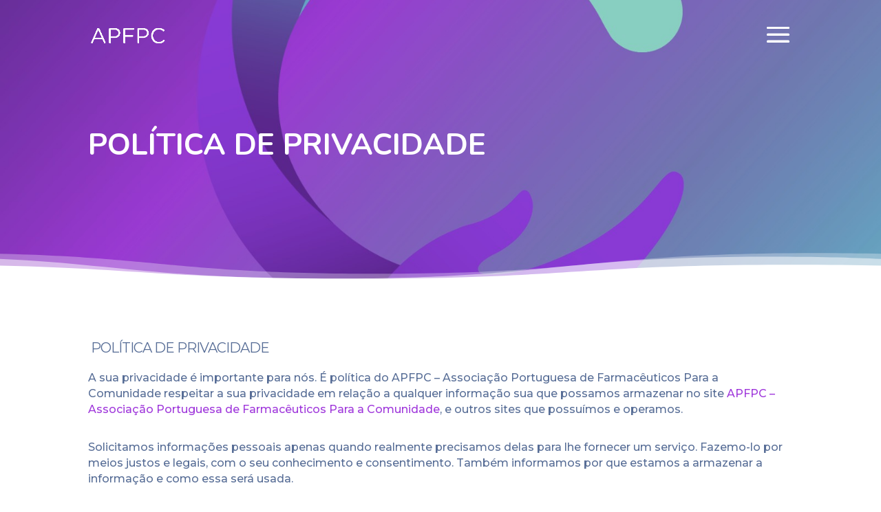

--- FILE ---
content_type: text/html; charset=UTF-8
request_url: https://apfpc.pt/politica-privacidade/
body_size: 12634
content:
<!DOCTYPE html>
<html lang="pt-PT">
<head>
	<meta charset="UTF-8" />
<meta http-equiv="X-UA-Compatible" content="IE=edge">
	<link rel="pingback" href="https://apfpc.pt/xmlrpc.php" />

	<script type="text/javascript">
		document.documentElement.className = 'js';
	</script>
	
	<script>var et_site_url='https://apfpc.pt';var et_post_id='52517';function et_core_page_resource_fallback(a,b){"undefined"===typeof b&&(b=a.sheet.cssRules&&0===a.sheet.cssRules.length);b&&(a.onerror=null,a.onload=null,a.href?a.href=et_site_url+"/?et_core_page_resource="+a.id+et_post_id:a.src&&(a.src=et_site_url+"/?et_core_page_resource="+a.id+et_post_id))}
</script><meta name='robots' content='index, follow, max-image-preview:large, max-snippet:-1, max-video-preview:-1' />

	<!-- This site is optimized with the Yoast SEO plugin v18.6 - https://yoast.com/wordpress/plugins/seo/ -->
	<title>Política de Privacidade - APFPC</title>
	<link rel="canonical" href="https://apfpc.pt/politica-privacidade/" />
	<meta property="og:locale" content="pt_PT" />
	<meta property="og:type" content="article" />
	<meta property="og:title" content="Política de Privacidade - APFPC" />
	<meta property="og:url" content="https://apfpc.pt/politica-privacidade/" />
	<meta property="og:site_name" content="APFPC" />
	<meta property="article:modified_time" content="2022-07-21T18:46:15+00:00" />
	<meta name="twitter:card" content="summary_large_image" />
	<script type="application/ld+json" class="yoast-schema-graph">{"@context":"https://schema.org","@graph":[{"@type":"WebSite","@id":"https://apfpc.pt/#website","url":"https://apfpc.pt/","name":"APFPC","description":"","potentialAction":[{"@type":"SearchAction","target":{"@type":"EntryPoint","urlTemplate":"https://apfpc.pt/?s={search_term_string}"},"query-input":"required name=search_term_string"}],"inLanguage":"pt-PT"},{"@type":"WebPage","@id":"https://apfpc.pt/politica-privacidade/#webpage","url":"https://apfpc.pt/politica-privacidade/","name":"Política de Privacidade - APFPC","isPartOf":{"@id":"https://apfpc.pt/#website"},"datePublished":"2022-07-21T18:28:57+00:00","dateModified":"2022-07-21T18:46:15+00:00","breadcrumb":{"@id":"https://apfpc.pt/politica-privacidade/#breadcrumb"},"inLanguage":"pt-PT","potentialAction":[{"@type":"ReadAction","target":["https://apfpc.pt/politica-privacidade/"]}]},{"@type":"BreadcrumbList","@id":"https://apfpc.pt/politica-privacidade/#breadcrumb","itemListElement":[{"@type":"ListItem","position":1,"name":"Home","item":"https://apfpc.pt/"},{"@type":"ListItem","position":2,"name":"Política de Privacidade"}]}]}</script>
	<!-- / Yoast SEO plugin. -->


<link rel='dns-prefetch' href='//fonts.googleapis.com' />
<link rel="alternate" type="application/rss+xml" title="APFPC &raquo; Feed" href="https://apfpc.pt/feed/" />
<link rel="alternate" type="application/rss+xml" title="APFPC &raquo; Feed de comentários" href="https://apfpc.pt/comments/feed/" />
<link rel="alternate" type="text/calendar" title="APFPC &raquo; iCal Feed" href="https://apfpc.pt/eventos/?ical=1" />
<link rel="alternate" title="oEmbed (JSON)" type="application/json+oembed" href="https://apfpc.pt/wp-json/oembed/1.0/embed?url=https%3A%2F%2Fapfpc.pt%2Fpolitica-privacidade%2F" />
<link rel="alternate" title="oEmbed (XML)" type="text/xml+oembed" href="https://apfpc.pt/wp-json/oembed/1.0/embed?url=https%3A%2F%2Fapfpc.pt%2Fpolitica-privacidade%2F&#038;format=xml" />
<meta content="Divi v.4.9.0" name="generator"/><style id='wp-img-auto-sizes-contain-inline-css' type='text/css'>
img:is([sizes=auto i],[sizes^="auto," i]){contain-intrinsic-size:3000px 1500px}
/*# sourceURL=wp-img-auto-sizes-contain-inline-css */
</style>
<link rel='stylesheet' id='tribe-events-pro-mini-calendar-block-styles-css' href='https://apfpc.pt/wp-content/plugins/events-calendar-pro/src/resources/css/tribe-events-pro-mini-calendar-block.min.css?ver=5.14.3' type='text/css' media='all' />
<style id='wp-emoji-styles-inline-css' type='text/css'>

	img.wp-smiley, img.emoji {
		display: inline !important;
		border: none !important;
		box-shadow: none !important;
		height: 1em !important;
		width: 1em !important;
		margin: 0 0.07em !important;
		vertical-align: -0.1em !important;
		background: none !important;
		padding: 0 !important;
	}
/*# sourceURL=wp-emoji-styles-inline-css */
</style>
<link rel='stylesheet' id='wp-block-library-css' href='https://apfpc.pt/wp-includes/css/dist/block-library/style.min.css?ver=6.9' type='text/css' media='all' />
<style id='global-styles-inline-css' type='text/css'>
:root{--wp--preset--aspect-ratio--square: 1;--wp--preset--aspect-ratio--4-3: 4/3;--wp--preset--aspect-ratio--3-4: 3/4;--wp--preset--aspect-ratio--3-2: 3/2;--wp--preset--aspect-ratio--2-3: 2/3;--wp--preset--aspect-ratio--16-9: 16/9;--wp--preset--aspect-ratio--9-16: 9/16;--wp--preset--color--black: #000000;--wp--preset--color--cyan-bluish-gray: #abb8c3;--wp--preset--color--white: #ffffff;--wp--preset--color--pale-pink: #f78da7;--wp--preset--color--vivid-red: #cf2e2e;--wp--preset--color--luminous-vivid-orange: #ff6900;--wp--preset--color--luminous-vivid-amber: #fcb900;--wp--preset--color--light-green-cyan: #7bdcb5;--wp--preset--color--vivid-green-cyan: #00d084;--wp--preset--color--pale-cyan-blue: #8ed1fc;--wp--preset--color--vivid-cyan-blue: #0693e3;--wp--preset--color--vivid-purple: #9b51e0;--wp--preset--gradient--vivid-cyan-blue-to-vivid-purple: linear-gradient(135deg,rgb(6,147,227) 0%,rgb(155,81,224) 100%);--wp--preset--gradient--light-green-cyan-to-vivid-green-cyan: linear-gradient(135deg,rgb(122,220,180) 0%,rgb(0,208,130) 100%);--wp--preset--gradient--luminous-vivid-amber-to-luminous-vivid-orange: linear-gradient(135deg,rgb(252,185,0) 0%,rgb(255,105,0) 100%);--wp--preset--gradient--luminous-vivid-orange-to-vivid-red: linear-gradient(135deg,rgb(255,105,0) 0%,rgb(207,46,46) 100%);--wp--preset--gradient--very-light-gray-to-cyan-bluish-gray: linear-gradient(135deg,rgb(238,238,238) 0%,rgb(169,184,195) 100%);--wp--preset--gradient--cool-to-warm-spectrum: linear-gradient(135deg,rgb(74,234,220) 0%,rgb(151,120,209) 20%,rgb(207,42,186) 40%,rgb(238,44,130) 60%,rgb(251,105,98) 80%,rgb(254,248,76) 100%);--wp--preset--gradient--blush-light-purple: linear-gradient(135deg,rgb(255,206,236) 0%,rgb(152,150,240) 100%);--wp--preset--gradient--blush-bordeaux: linear-gradient(135deg,rgb(254,205,165) 0%,rgb(254,45,45) 50%,rgb(107,0,62) 100%);--wp--preset--gradient--luminous-dusk: linear-gradient(135deg,rgb(255,203,112) 0%,rgb(199,81,192) 50%,rgb(65,88,208) 100%);--wp--preset--gradient--pale-ocean: linear-gradient(135deg,rgb(255,245,203) 0%,rgb(182,227,212) 50%,rgb(51,167,181) 100%);--wp--preset--gradient--electric-grass: linear-gradient(135deg,rgb(202,248,128) 0%,rgb(113,206,126) 100%);--wp--preset--gradient--midnight: linear-gradient(135deg,rgb(2,3,129) 0%,rgb(40,116,252) 100%);--wp--preset--font-size--small: 13px;--wp--preset--font-size--medium: 20px;--wp--preset--font-size--large: 36px;--wp--preset--font-size--x-large: 42px;--wp--preset--spacing--20: 0.44rem;--wp--preset--spacing--30: 0.67rem;--wp--preset--spacing--40: 1rem;--wp--preset--spacing--50: 1.5rem;--wp--preset--spacing--60: 2.25rem;--wp--preset--spacing--70: 3.38rem;--wp--preset--spacing--80: 5.06rem;--wp--preset--shadow--natural: 6px 6px 9px rgba(0, 0, 0, 0.2);--wp--preset--shadow--deep: 12px 12px 50px rgba(0, 0, 0, 0.4);--wp--preset--shadow--sharp: 6px 6px 0px rgba(0, 0, 0, 0.2);--wp--preset--shadow--outlined: 6px 6px 0px -3px rgb(255, 255, 255), 6px 6px rgb(0, 0, 0);--wp--preset--shadow--crisp: 6px 6px 0px rgb(0, 0, 0);}:where(.is-layout-flex){gap: 0.5em;}:where(.is-layout-grid){gap: 0.5em;}body .is-layout-flex{display: flex;}.is-layout-flex{flex-wrap: wrap;align-items: center;}.is-layout-flex > :is(*, div){margin: 0;}body .is-layout-grid{display: grid;}.is-layout-grid > :is(*, div){margin: 0;}:where(.wp-block-columns.is-layout-flex){gap: 2em;}:where(.wp-block-columns.is-layout-grid){gap: 2em;}:where(.wp-block-post-template.is-layout-flex){gap: 1.25em;}:where(.wp-block-post-template.is-layout-grid){gap: 1.25em;}.has-black-color{color: var(--wp--preset--color--black) !important;}.has-cyan-bluish-gray-color{color: var(--wp--preset--color--cyan-bluish-gray) !important;}.has-white-color{color: var(--wp--preset--color--white) !important;}.has-pale-pink-color{color: var(--wp--preset--color--pale-pink) !important;}.has-vivid-red-color{color: var(--wp--preset--color--vivid-red) !important;}.has-luminous-vivid-orange-color{color: var(--wp--preset--color--luminous-vivid-orange) !important;}.has-luminous-vivid-amber-color{color: var(--wp--preset--color--luminous-vivid-amber) !important;}.has-light-green-cyan-color{color: var(--wp--preset--color--light-green-cyan) !important;}.has-vivid-green-cyan-color{color: var(--wp--preset--color--vivid-green-cyan) !important;}.has-pale-cyan-blue-color{color: var(--wp--preset--color--pale-cyan-blue) !important;}.has-vivid-cyan-blue-color{color: var(--wp--preset--color--vivid-cyan-blue) !important;}.has-vivid-purple-color{color: var(--wp--preset--color--vivid-purple) !important;}.has-black-background-color{background-color: var(--wp--preset--color--black) !important;}.has-cyan-bluish-gray-background-color{background-color: var(--wp--preset--color--cyan-bluish-gray) !important;}.has-white-background-color{background-color: var(--wp--preset--color--white) !important;}.has-pale-pink-background-color{background-color: var(--wp--preset--color--pale-pink) !important;}.has-vivid-red-background-color{background-color: var(--wp--preset--color--vivid-red) !important;}.has-luminous-vivid-orange-background-color{background-color: var(--wp--preset--color--luminous-vivid-orange) !important;}.has-luminous-vivid-amber-background-color{background-color: var(--wp--preset--color--luminous-vivid-amber) !important;}.has-light-green-cyan-background-color{background-color: var(--wp--preset--color--light-green-cyan) !important;}.has-vivid-green-cyan-background-color{background-color: var(--wp--preset--color--vivid-green-cyan) !important;}.has-pale-cyan-blue-background-color{background-color: var(--wp--preset--color--pale-cyan-blue) !important;}.has-vivid-cyan-blue-background-color{background-color: var(--wp--preset--color--vivid-cyan-blue) !important;}.has-vivid-purple-background-color{background-color: var(--wp--preset--color--vivid-purple) !important;}.has-black-border-color{border-color: var(--wp--preset--color--black) !important;}.has-cyan-bluish-gray-border-color{border-color: var(--wp--preset--color--cyan-bluish-gray) !important;}.has-white-border-color{border-color: var(--wp--preset--color--white) !important;}.has-pale-pink-border-color{border-color: var(--wp--preset--color--pale-pink) !important;}.has-vivid-red-border-color{border-color: var(--wp--preset--color--vivid-red) !important;}.has-luminous-vivid-orange-border-color{border-color: var(--wp--preset--color--luminous-vivid-orange) !important;}.has-luminous-vivid-amber-border-color{border-color: var(--wp--preset--color--luminous-vivid-amber) !important;}.has-light-green-cyan-border-color{border-color: var(--wp--preset--color--light-green-cyan) !important;}.has-vivid-green-cyan-border-color{border-color: var(--wp--preset--color--vivid-green-cyan) !important;}.has-pale-cyan-blue-border-color{border-color: var(--wp--preset--color--pale-cyan-blue) !important;}.has-vivid-cyan-blue-border-color{border-color: var(--wp--preset--color--vivid-cyan-blue) !important;}.has-vivid-purple-border-color{border-color: var(--wp--preset--color--vivid-purple) !important;}.has-vivid-cyan-blue-to-vivid-purple-gradient-background{background: var(--wp--preset--gradient--vivid-cyan-blue-to-vivid-purple) !important;}.has-light-green-cyan-to-vivid-green-cyan-gradient-background{background: var(--wp--preset--gradient--light-green-cyan-to-vivid-green-cyan) !important;}.has-luminous-vivid-amber-to-luminous-vivid-orange-gradient-background{background: var(--wp--preset--gradient--luminous-vivid-amber-to-luminous-vivid-orange) !important;}.has-luminous-vivid-orange-to-vivid-red-gradient-background{background: var(--wp--preset--gradient--luminous-vivid-orange-to-vivid-red) !important;}.has-very-light-gray-to-cyan-bluish-gray-gradient-background{background: var(--wp--preset--gradient--very-light-gray-to-cyan-bluish-gray) !important;}.has-cool-to-warm-spectrum-gradient-background{background: var(--wp--preset--gradient--cool-to-warm-spectrum) !important;}.has-blush-light-purple-gradient-background{background: var(--wp--preset--gradient--blush-light-purple) !important;}.has-blush-bordeaux-gradient-background{background: var(--wp--preset--gradient--blush-bordeaux) !important;}.has-luminous-dusk-gradient-background{background: var(--wp--preset--gradient--luminous-dusk) !important;}.has-pale-ocean-gradient-background{background: var(--wp--preset--gradient--pale-ocean) !important;}.has-electric-grass-gradient-background{background: var(--wp--preset--gradient--electric-grass) !important;}.has-midnight-gradient-background{background: var(--wp--preset--gradient--midnight) !important;}.has-small-font-size{font-size: var(--wp--preset--font-size--small) !important;}.has-medium-font-size{font-size: var(--wp--preset--font-size--medium) !important;}.has-large-font-size{font-size: var(--wp--preset--font-size--large) !important;}.has-x-large-font-size{font-size: var(--wp--preset--font-size--x-large) !important;}
/*# sourceURL=global-styles-inline-css */
</style>

<style id='classic-theme-styles-inline-css' type='text/css'>
/*! This file is auto-generated */
.wp-block-button__link{color:#fff;background-color:#32373c;border-radius:9999px;box-shadow:none;text-decoration:none;padding:calc(.667em + 2px) calc(1.333em + 2px);font-size:1.125em}.wp-block-file__button{background:#32373c;color:#fff;text-decoration:none}
/*# sourceURL=/wp-includes/css/classic-themes.min.css */
</style>
<link rel='stylesheet' id='dashicons-css' href='https://apfpc.pt/wp-includes/css/dashicons.min.css?ver=6.9' type='text/css' media='all' />
<link rel='stylesheet' id='edwiserbridge_font_awesome-css' href='https://apfpc.pt/wp-content/plugins/edwiser-bridge/public/assets/css/font-awesome-4.4.0/css/font-awesome.min.css?ver=2.2.0' type='text/css' media='all' />
<link rel='stylesheet' id='edwiserbridge-css' href='https://apfpc.pt/wp-content/plugins/edwiser-bridge/public/assets/css/eb-public.css?ver=2.2.0' type='text/css' media='all' />
<link rel='stylesheet' id='wdmdatatablecss-css' href='https://apfpc.pt/wp-content/plugins/edwiser-bridge/public/assets/css/datatable.css?ver=2.2.0' type='text/css' media='all' />
<link rel='stylesheet' id='eb-public-jquery-ui-css-css' href='https://apfpc.pt/wp-content/plugins/edwiser-bridge/admin/assets/css/jquery-ui.css?ver=2.2.0' type='text/css' media='all' />
<link rel='stylesheet' id='divi-style-css' href='https://apfpc.pt/wp-content/themes/Divi/style.css?ver=4.9.0' type='text/css' media='all' />
<link rel='stylesheet' id='et-builder-googlefonts-cached-css' href='https://fonts.googleapis.com/css?family=Nunito:200,200italic,300,300italic,regular,italic,600,600italic,700,700italic,800,800italic,900,900italic|Nunito+Sans:200,200italic,300,300italic,regular,italic,600,600italic,700,700italic,800,800italic,900,900italic|Montserrat:100,100italic,200,200italic,300,300italic,regular,italic,500,500italic,600,600italic,700,700italic,800,800italic,900,900italic&#038;subset=latin-ext,vietnamese,cyrillic,latin,cyrillic-ext&#038;display=swap' type='text/css' media='all' />
<script type="text/javascript" src="https://apfpc.pt/wp-includes/js/jquery/jquery.min.js?ver=3.7.1" id="jquery-core-js"></script>
<script type="text/javascript" src="https://apfpc.pt/wp-includes/js/jquery/jquery-migrate.min.js?ver=3.4.1" id="jquery-migrate-js"></script>
<script type="text/javascript" src="https://apfpc.pt/wp-includes/js/jquery/ui/core.min.js?ver=1.13.3" id="jquery-ui-core-js"></script>
<script type="text/javascript" src="https://apfpc.pt/wp-includes/js/jquery/ui/mouse.min.js?ver=1.13.3" id="jquery-ui-mouse-js"></script>
<script type="text/javascript" src="https://apfpc.pt/wp-includes/js/jquery/ui/resizable.min.js?ver=1.13.3" id="jquery-ui-resizable-js"></script>
<script type="text/javascript" src="https://apfpc.pt/wp-includes/js/jquery/ui/draggable.min.js?ver=1.13.3" id="jquery-ui-draggable-js"></script>
<script type="text/javascript" src="https://apfpc.pt/wp-includes/js/jquery/ui/controlgroup.min.js?ver=1.13.3" id="jquery-ui-controlgroup-js"></script>
<script type="text/javascript" src="https://apfpc.pt/wp-includes/js/jquery/ui/checkboxradio.min.js?ver=1.13.3" id="jquery-ui-checkboxradio-js"></script>
<script type="text/javascript" src="https://apfpc.pt/wp-includes/js/jquery/ui/button.min.js?ver=1.13.3" id="jquery-ui-button-js"></script>
<script type="text/javascript" src="https://apfpc.pt/wp-includes/js/jquery/ui/dialog.min.js?ver=1.13.3" id="jquery-ui-dialog-js"></script>
<script type="text/javascript" id="edwiserbridge-js-extra">
/* <![CDATA[ */
var eb_public_js_object = {"ajaxurl":"https://apfpc.pt/wp-admin/admin-ajax.php","nonce":"00cb8fa49d","msg_val_fn":"The field 'First Name' cannot be left blank","msg_val_ln":"The field 'Last Name' cannot be left blank","msg_val_mail":"The field 'Email' cannot be left blank","msg_ordr_pro_err":"Problems in processing your order, Please try later.","msg_processing":"Processing...","access_course":"Access Course","eb_single_course_override":"0"};
var ebDataTable = {"search":"Search:","all":"All","sEmptyTable":"No data available in table","sLoadingRecords":"Loading...","sSearch":"Search","sZeroRecords":"No matching records found","sProcessing":"Processing...","sInfo":"Showing _START_ to _END_ of _TOTAL_ entries","sInfoEmpty":"Showing 0 to 0 of 0 entries","sInfoFiltered":"filtered from _MAX_ total entries","sInfoPostFix":"","sInfoThousands":",","sLengthMenu":"Show _MENU_ entries","sFirst":"First","sLast":"Last","sNext":"Next","sPrevious":"Previous","sSortAscending":": activate to sort column ascending","sSortDescending":": activate to sort column descending"};
//# sourceURL=edwiserbridge-js-extra
/* ]]> */
</script>
<script type="text/javascript" src="https://apfpc.pt/wp-content/plugins/edwiser-bridge/public/assets/js/eb-public.js?ver=2.2.0" id="edwiserbridge-js"></script>
<script type="text/javascript" src="https://apfpc.pt/wp-content/plugins/edwiser-bridge/public/assets/js/jquery-blockui-min.js?ver=2.2.0" id="edwiserbridge-ui-block-js"></script>
<script type="text/javascript" src="https://apfpc.pt/wp-content/plugins/edwiser-bridge/public/assets/js/datatable.js?ver=2.2.0" id="wdmdatatablejs-js"></script>
<link rel="https://api.w.org/" href="https://apfpc.pt/wp-json/" /><link rel="alternate" title="JSON" type="application/json" href="https://apfpc.pt/wp-json/wp/v2/pages/52517" /><link rel="EditURI" type="application/rsd+xml" title="RSD" href="https://apfpc.pt/xmlrpc.php?rsd" />
<meta name="generator" content="WordPress 6.9" />
<link rel='shortlink' href='https://apfpc.pt/?p=52517' />
<meta name="tec-api-version" content="v1"><meta name="tec-api-origin" content="https://apfpc.pt"><link rel="alternate" href="https://apfpc.pt/wp-json/tribe/events/v1/" /><style type="text/css" id="branda-admin-bar-logo">
body #wpadminbar #wp-admin-bar-wp-logo > .ab-item {
	background-image: url(https://apfpc.pt/wp-content/uploads/2022/04/cropped-SIMBOLO-APFPC.png);
	background-repeat: no-repeat;
	background-position: 50%;
	background-size: 80%;
}
body #wpadminbar #wp-admin-bar-wp-logo > .ab-item .ab-icon:before {
	content: " ";
}
</style>

			<style type="text/css" id="tribe_ext_fix_et_sidebar_style">
				/* Fixing the cell padding of the mini calendar grid */
				#main-content .tribe_mini_calendar_widget th,
				#main-content .tribe_mini_calendar_widget td {
					padding: 2px 0;
				}

				/* Increasing the width of the day / date box in the list to keep day name in one line */
				.et_pb_widget.tribe_mini_calendar_widget .list-date, /* Mini calendar widget */
				.et_pb_widget.tribe-events-adv-list-widget .list-date /* Advanced list widget */
				{
					width: 22%;
					max-width: 45px;
				}

				/* Adjusting the width of the event info box in the list to keep day name in one line */
				.et_pb_widget.tribe_mini_calendar_widget .list-info, /* Mini calendar widget */
				.et_pb_widget.tribe-events-adv-list-widget .list-info /* Advanced list widget */
				{
					width: 73%;
				}

				/* Setting today's date to white to make it visible (only effective if today has an event) */
				.et_pb_widget_area .et_pb_widget .tribe-events-present a {
					color: #fff;
				}

				/* Adjusting the margin and padding of event title in list */
				#main-content .tribe-mini-calendar-event .list-info h2,
				#main-footer .tribe-mini-calendar-event .list-info h2 {
					padding-bottom: 0;
					margin-bottom: 5px;
				}

				/* Adjusting the padding of the day name in the list */
				.et_pb_widget.tribe_mini_calendar_widget .list-dayname {
					padding-top: 0;
					padding-bottom: 0;
				}

				/* Adjusting the line-height of event duration */
				#main-content .et_pb_widget.tribe_mini_calendar_widget .tribe-events-duration,
				#main-footer .et_pb_widget.tribe_mini_calendar_widget .tribe-events-duration {
					line-height: 1.2;
				}

				/* Fixing datepicker z-index on shortcode page */
				.et_fixed_nav .datepicker-orient-top {
					z-index: 99999 !important;
				}
			</style>
			<meta name="viewport" content="width=device-width, initial-scale=1.0, maximum-scale=1.0, user-scalable=0" /><link rel="preload" href="https://apfpc.pt/wp-content/themes/Divi/core/admin/fonts/modules.ttf" as="font" crossorigin="anonymous"><script>
jQuery(function($){
$(document).ready(function(){
$('.et_pb_team_member .et_pb_member_social_links a').attr('target',"_blank");
});
});
</script>

<script>
    jQuery(function($){
        $(".et-search-field").attr("placeholder", "Pesquisar");
    });
</script>

<script>
jQuery(document).ready(function(){
jQuery(“.custom-search input.et_pb_searchsubmit”).val(“Pesquisar”);
});
</script><link rel="icon" href="https://apfpc.pt/wp-content/uploads/2022/04/cropped-SIMBOLO-APFPC-32x32.png" sizes="32x32" />
<link rel="icon" href="https://apfpc.pt/wp-content/uploads/2022/04/cropped-SIMBOLO-APFPC-192x192.png" sizes="192x192" />
<link rel="apple-touch-icon" href="https://apfpc.pt/wp-content/uploads/2022/04/cropped-SIMBOLO-APFPC-180x180.png" />
<meta name="msapplication-TileImage" content="https://apfpc.pt/wp-content/uploads/2022/04/cropped-SIMBOLO-APFPC-270x270.png" />
<link rel="stylesheet" id="et-core-unified-tb-211-52517-cached-inline-styles" href="https://apfpc.pt/wp-content/et-cache/52517/et-core-unified-tb-211-52517-17695344962518.min.css" onerror="et_core_page_resource_fallback(this, true)" onload="et_core_page_resource_fallback(this)" /><link rel="stylesheet" id="et-core-unified-52517-cached-inline-styles" href="https://apfpc.pt/wp-content/et-cache/52517/et-core-unified-52517-17675468799379.min.css" onerror="et_core_page_resource_fallback(this, true)" onload="et_core_page_resource_fallback(this)" /></head>
<body class="wp-singular page-template-default page page-id-52517 wp-theme-Divi et-tb-has-template et-tb-has-footer tribe-no-js et_pb_button_helper_class et_transparent_nav et_fixed_nav et_show_nav et_primary_nav_dropdown_animation_fade et_secondary_nav_dropdown_animation_fade et_header_style_slide et_header_style_left et_cover_background et_pb_gutter osx et_pb_gutters3 et_pb_pagebuilder_layout et_no_sidebar et_divi_theme et-db et_minified_js et_minified_css">
	<div id="page-container">
<div id="et-boc" class="et-boc">
			
		
		<div class="et_slide_in_menu_container">
		
						<div class="et_slide_menu_top">

															<div class="clear"></div>
						<form role="search" method="get" class="et-search-form" action="https://apfpc.pt/">
				<input type="search" class="et-search-field" placeholder="Search &hellip;" value="" name="s" title="Search for:" />				<button type="submit" id="searchsubmit_header"></button>
			</form>
		
							
			</div> <!-- .et_slide_menu_top -->
		
		<div class="et_pb_fullscreen_nav_container">
			
			<ul id="mobile_menu_slide" class="et_mobile_menu">

			<li class="menu-item menu-item-type-post_type menu-item-object-page menu-item-home menu-item-52402"><a href="https://apfpc.pt/">Home</a></li>
<li class="menu-item menu-item-type-post_type menu-item-object-page menu-item-52372"><a href="https://apfpc.pt/sobre-nos/">Sobre Nós</a></li>
<li class="menu-item menu-item-type-post_type menu-item-object-page menu-item-52373"><a href="https://apfpc.pt/inscricao/">Inscrição</a></li>
<li class="menu-item menu-item-type-post_type menu-item-object-page menu-item-52401"><a href="https://apfpc.pt/agenda/">Agenda</a></li>
<li class="menu-item menu-item-type-post_type menu-item-object-page menu-item-52869"><a href="https://apfpc.pt/blog/">Blog</a></li>
<li class="menu-item menu-item-type-post_type menu-item-object-page menu-item-52452"><a href="https://apfpc.pt/contactos/">Contactos</a></li>

			</ul>
		</div>
	</div>

	<header id="main-header" data-height-onload="70">
		<div class="container clearfix et_menu_container">
					<div class="logo_container">
				<span class="logo_helper"></span>
				<a href="https://apfpc.pt/">
					<img src="https://apfpc.pt/wp-content/uploads/2022/05/logo-apfpc-1.png" alt="APFPC" id="logo" data-height-percentage="40" />
				</a>
			</div>
					<div id="et-top-navigation" data-height="70" data-fixed-height="40">
				
				
									<span class="mobile_menu_bar et_pb_header_toggle et_toggle_slide_menu"></span>
				
				
							</div> <!-- #et-top-navigation -->
		</div> <!-- .container -->
		<div class="et_search_outer">
			<div class="container et_search_form_container">
				<form role="search" method="get" class="et-search-form" action="https://apfpc.pt/">
				<input type="search" class="et-search-field" placeholder="Search &hellip;" value="" name="s" title="Search for:" />				</form>
				<span class="et_close_search_field"></span>
			</div>
		</div>
	</header> <!-- #main-header -->
<div id="et-main-area">
	
<div id="main-content">


			
				<article id="post-52517" class="post-52517 page type-page status-publish hentry">

				
					<div class="entry-content">
					<div class="et-l et-l--post">
			<div class="et_builder_inner_content et_pb_gutters3">
		<div class="et_pb_section et_pb_section_0 et_pb_with_background et_section_regular section_has_divider et_pb_bottom_divider" >
				
				
				
				
					<div class="et_pb_row et_pb_row_0">
				<div class="et_pb_column et_pb_column_2_3 et_pb_column_0  et_pb_css_mix_blend_mode_passthrough">
				
				
				<div class="et_pb_module et_pb_text et_pb_text_0  et_pb_text_align_left et_pb_bg_layout_dark">
				
				
				<div class="et_pb_text_inner"><h1>Política de Privacidade</h1></div>
			</div> <!-- .et_pb_text -->
			</div> <!-- .et_pb_column --><div class="et_pb_column et_pb_column_1_3 et_pb_column_1  et_pb_css_mix_blend_mode_passthrough et-last-child et_pb_column_empty">
				
				
				
			</div> <!-- .et_pb_column -->
				
				
			</div> <!-- .et_pb_row -->
				
				<div class="et_pb_bottom_inside_divider et-no-transition"></div>
			</div> <!-- .et_pb_section --><div id="apfpc-form" class="et_pb_section et_pb_section_1 et_section_regular" >
				
				
				
				
					<div class="et_pb_row et_pb_row_1">
				<div class="et_pb_column et_pb_column_4_4 et_pb_column_2  et_pb_css_mix_blend_mode_passthrough et-last-child">
				
				
				<div class="et_pb_module et_pb_text et_pb_text_1  et_pb_text_align_left et_pb_bg_layout_light">
				
				
				<div class="et_pb_text_inner"><h2 style="margin: 0px;line-height: 1.2;font-size: 20px;letter-spacing: -0.05em;color: #576d96;padding-bottom: 20px;font-family: Montserrat, sans-serif;background-color: #ffffff"> Política de Privacidade</h2>
<p style="margin-top: 0px;margin-bottom: 1rem;font-size: 16px;color: #576d96;font-family: Montserrat, sans-serif;background-color: #ffffff">A sua privacidade é importante para nós. É política do APFPC &#8211; Associação Portuguesa de Farmacêuticos Para a Comunidade respeitar a sua privacidade em relação a qualquer informação sua que possamos armazenar no site <a href="https://apfpc.pt">APFPC &#8211; Associação Portuguesa de Farmacêuticos Para a Comunidade</a>, e outros sites que possuímos e operamos.</p>
<p style="margin-top: 0px;margin-bottom: 1rem;font-size: 16px;color: #576d96;font-family: Montserrat, sans-serif;background-color: #ffffff">Solicitamos informações pessoais apenas quando realmente precisamos delas para lhe fornecer um serviço. Fazemo-lo por meios justos e legais, com o seu conhecimento e consentimento. Também informamos por que estamos a armazenar a informação e como essa será usada.</p>
<p style="margin-top: 0px;margin-bottom: 1rem;font-size: 16px;color: #576d96;font-family: Montserrat, sans-serif;background-color: #ffffff">Apenas retemos as informações armazenadas durante o tempo necessário para fornecer o serviço solicitado. Quando armazenamos dados, protegemos dentro de meios comercialmente aceitáveis ​​para evitar perdas e roubos, bem como o acesso, divulgação, cópia, uso ou modificação não autorizados.</p>
<p style="margin-top: 0px;margin-bottom: 1rem;font-size: 16px;color: #576d96;font-family: Montserrat, sans-serif;background-color: #ffffff">Não partilhamos informações de identificação pessoal publicamente ou com terceiros, exceto quando exigido por lei.</p>
<p style="margin-top: 0px;margin-bottom: 1rem;font-size: 16px;color: #576d96;font-family: Montserrat, sans-serif;background-color: #ffffff">O nosso site pode ter links para sites externos que não são operados por nós. Esteja ciente de que não temos controlo sobre o conteúdo e práticas desses sites e não podemos aceitar responsabilidades pelas suas respectivas políticas de privacidade.</p>
<p style="margin-top: 0px;margin-bottom: 1rem;font-size: 16px;color: #576d96;font-family: Montserrat, sans-serif;background-color: #ffffff">Você é livre para recusar a nossa solicitação de informações pessoais, entendendo que talvez não possamos fornecer alguns dos serviços desejados.</p>
<p style="margin-top: 0px;margin-bottom: 1rem;font-size: 16px;color: #576d96;font-family: Montserrat, sans-serif;background-color: #ffffff">O uso continuado do nosso site será considerado como aceitação das nossas práticas em torno da Política<a href="https://avisodeprivacidad.info/" rel="nofollow noopener" target="_BLANK" style="color: inherit !important;text-decoration: none !important;font-size: inherit !important"> de Privacidade</a> e informações pessoais. Se você tiver alguma dúvida sobre como lidamos com os dados do utilizador e informações pessoais, entre em contacto connosco.</p>
<p style="margin-top: 0px;margin-bottom: 1rem;font-size: 16px;color: #576d96;font-family: Montserrat, sans-serif;background-color: #ffffff">Esta política é efetiva a partir de <strong>21 julho 2022 17:56</strong></p></div>
			</div> <!-- .et_pb_text -->
			</div> <!-- .et_pb_column -->
				
				
			</div> <!-- .et_pb_row -->
				
				
			</div> <!-- .et_pb_section -->		</div><!-- .et_builder_inner_content -->
	</div><!-- .et-l -->
						</div> <!-- .entry-content -->

				
				</article> <!-- .et_pb_post -->

			

</div> <!-- #main-content -->

	<footer class="et-l et-l--footer">
			<div class="et_builder_inner_content et_pb_gutters3">
		<div class="et_pb_section et_pb_section_0_tb_footer et_pb_fullwidth_section et_section_regular" >
				
				
				
				
					<div class="et_pb_module et_pb_fullwidth_image et_pb_fullwidth_image_0_tb_footer">
				
				
				<img decoding="async" src="" alt="" title="LOGOTIPO COMPLETO APFPC" height="auto" width="auto" class="et_multi_view_hidden_image" data-et-multi-view="{&quot;schema&quot;:{&quot;attrs&quot;:{&quot;desktop&quot;:{&quot;src&quot;:&quot;&quot;,&quot;alt&quot;:&quot;&quot;,&quot;title&quot;:&quot;LOGOTIPO COMPLETO APFPC&quot;,&quot;height&quot;:&quot;auto&quot;,&quot;width&quot;:&quot;auto&quot;},&quot;phone&quot;:{&quot;src&quot;:&quot;https:\/\/apfpc.pt\/wp-content\/uploads\/2022\/05\/LOGOTIPO-COMPLETO-APFPC.png&quot;,&quot;srcset&quot;:&quot;https:\/\/apfpc.pt\/wp-content\/uploads\/2022\/05\/LOGOTIPO-COMPLETO-APFPC.png 1182w, https:\/\/apfpc.pt\/wp-content\/uploads\/2022\/05\/LOGOTIPO-COMPLETO-APFPC-980x980.png 980w, https:\/\/apfpc.pt\/wp-content\/uploads\/2022\/05\/LOGOTIPO-COMPLETO-APFPC-480x480.png 480w&quot;,&quot;sizes&quot;:&quot;(min-width: 0px) and (max-width: 480px) 480px, (min-width: 481px) and (max-width: 980px) 980px, (min-width: 981px) 1182px, 100vw&quot;}}},&quot;slug&quot;:&quot;et_pb_fullwidth_image&quot;}" />
			
			</div>
				
				
			</div> <!-- .et_pb_section --><div class="et_pb_section et_pb_section_1_tb_footer et_section_regular" >
				
				
				
				
					<div class="et_pb_row et_pb_row_0_tb_footer et_pb_row--with-menu">
				<div class="et_pb_column et_pb_column_4_4 et_pb_column_0_tb_footer  et_pb_css_mix_blend_mode_passthrough et-last-child et_pb_column--with-menu">
				
				
				<div class="et_pb_module et_pb_menu et_pb_menu_0_tb_footer lwp-hide-mobile-menu et_pb_bg_layout_light  et_pb_text_align_left et_dropdown_animation_fade et_pb_menu--without-logo et_pb_menu--style-centered">
					
					
					<div class="et_pb_menu_inner_container clearfix">
						
						<div class="et_pb_menu__wrap">
							<div class="et_pb_menu__menu">
								<nav class="et-menu-nav"><ul id="menu-apfpc-22-footer" class="et-menu nav"><li id="menu-item-52426" class="et_pb_menu_page_id-home menu-item menu-item-type-post_type menu-item-object-page menu-item-home menu-item-52426"><a href="https://apfpc.pt/">Home</a></li>
<li id="menu-item-52427" class="et_pb_menu_page_id-261 menu-item menu-item-type-post_type menu-item-object-page menu-item-52427"><a href="https://apfpc.pt/sobre-nos/">Sobre Nós</a></li>
<li id="menu-item-52428" class="et_pb_menu_page_id-52363 menu-item menu-item-type-post_type menu-item-object-page menu-item-52428"><a href="https://apfpc.pt/inscricao/">Inscrição</a></li>
<li id="menu-item-52429" class="et_pb_menu_page_id-52392 menu-item menu-item-type-post_type menu-item-object-page menu-item-52429"><a href="https://apfpc.pt/agenda/">Agenda</a></li>
<li id="menu-item-52895" class="et_pb_menu_page_id-52865 menu-item menu-item-type-post_type menu-item-object-page menu-item-52895"><a href="https://apfpc.pt/blog/">Blog</a></li>
<li id="menu-item-52451" class="et_pb_menu_page_id-52442 menu-item menu-item-type-post_type menu-item-object-page menu-item-52451"><a href="https://apfpc.pt/contactos/">Contactos</a></li>
<li id="menu-item-52510" class="et_pb_menu_page_id-52506 menu-item menu-item-type-post_type menu-item-object-page menu-item-52510"><a href="https://apfpc.pt/termos-condicoes/">Termos e Condições</a></li>
<li id="menu-item-52522" class="et_pb_menu_page_id-52517 menu-item menu-item-type-post_type menu-item-object-page current-menu-item page_item page-item-52517 current_page_item menu-item-52522"><a href="https://apfpc.pt/politica-privacidade/" aria-current="page">Política de Privacidade</a></li>
<li id="menu-item-52523" class="et_pb_menu_page_id-52512 menu-item menu-item-type-post_type menu-item-object-page menu-item-52523"><a href="https://apfpc.pt/politica-cookies/">Política de Cookies</a></li>
</ul></nav>
							</div>
							
							
							<div class="et_mobile_nav_menu">
				<a href="#" class="mobile_nav closed">
					<span class="mobile_menu_bar"></span>
				</a>
			</div>
						</div>
						
					</div>
				</div>
			</div> <!-- .et_pb_column -->
				
				
			</div> <!-- .et_pb_row -->
				
				
			</div> <!-- .et_pb_section --><div class="et_pb_section et_pb_section_2_tb_footer et_pb_with_background et_section_regular" >
				
				
				
				
					<div class="et_pb_row et_pb_row_1_tb_footer">
				<div class="et_pb_column et_pb_column_1_2 et_pb_column_1_tb_footer  et_pb_css_mix_blend_mode_passthrough">
				
				
				<div class="et_pb_module et_pb_text et_pb_text_0_tb_footer  et_pb_text_align_left et_pb_bg_layout_light">
				
				
				<div class="et_pb_text_inner" data-et-multi-view="{&quot;schema&quot;:{&quot;content&quot;:{&quot;desktop&quot;:&quot;&lt;p style=\&quot;text-align: left;\&quot;&gt;&lt;span&gt;\u00a92022-2026 APFPC | Web: &lt;a href=\&quot;https:\/\/paulocardoso.work\&quot; target=\&quot;_blank\&quot; rel=\&quot;noopener noreferrer\&quot;&gt;Paulo Cardoso&lt;\/a&gt;&lt;\/span&gt;&lt;\/p&gt;&quot;,&quot;tablet&quot;:&quot;&lt;p style=\&quot;text-align: center;\&quot;&gt;&lt;span&gt;\u00a92022-2026 APFPC | Web: Paulo Cardoso&lt;\/span&gt;&lt;\/p&gt;&quot;,&quot;phone&quot;:&quot;&lt;p style=\&quot;text-align: center;\&quot;&gt;&lt;span&gt;\u00a92022-2026 APFPC | Web: &lt;a href=\&quot;https:\/\/paulocardoso.work\&quot; target=\&quot;_blank\&quot; rel=\&quot;noopener noreferrer\&quot;&gt;Paulo Cardoso&lt;\/a&gt;&lt;\/span&gt;&lt;\/p&gt;&quot;}},&quot;slug&quot;:&quot;et_pb_text&quot;}" data-et-multi-view-load-tablet-hidden="true" data-et-multi-view-load-phone-hidden="true"><p style="text-align: left;"><span>©2022-2026 APFPC | Web: <a href="https://paulocardoso.work" target="_blank" rel="noopener noreferrer">Paulo Cardoso</a></span></p></div>
			</div> <!-- .et_pb_text -->
			</div> <!-- .et_pb_column --><div class="et_pb_column et_pb_column_1_2 et_pb_column_2_tb_footer  et_pb_css_mix_blend_mode_passthrough et-last-child">
				
				
				<ul class="et_pb_module et_pb_social_media_follow et_pb_social_media_follow_0_tb_footer clearfix  et_pb_text_align_right et_pb_text_align_center-tablet et_pb_bg_layout_light">
				
				
				<li
            class='et_pb_social_media_follow_network_0_tb_footer et_pb_social_icon et_pb_social_network_link  et-social-facebook et_pb_social_media_follow_network_0_tb_footer'><a
              href='https://facebook.com/apfpc/'
              class='icon et_pb_with_border'
              title='Follow on Facebook'
               target="_blank"><span
                class='et_pb_social_media_follow_network_name'
                aria-hidden='true'
                >Follow</span></a></li><li
            class='et_pb_social_media_follow_network_1_tb_footer et_pb_social_icon et_pb_social_network_link  et-social-linkedin et_pb_social_media_follow_network_1_tb_footer'><a
              href='https://www.linkedin.com/company/apfpc/'
              class='icon et_pb_with_border'
              title='Follow on LinkedIn'
               target="_blank"><span
                class='et_pb_social_media_follow_network_name'
                aria-hidden='true'
                >Follow</span></a></li><li
            class='et_pb_social_media_follow_network_2_tb_footer et_pb_social_icon et_pb_social_network_link  et-social-instagram et_pb_social_media_follow_network_2_tb_footer'><a
              href='https://www.instagram.com/apfpcomunidade/'
              class='icon et_pb_with_border'
              title='Follow on Instagram'
               target="_blank"><span
                class='et_pb_social_media_follow_network_name'
                aria-hidden='true'
                >Follow</span></a></li><li
            class='et_pb_social_media_follow_network_3_tb_footer et_pb_social_icon et_pb_social_network_link  et-social-youtube et_pb_social_media_follow_network_3_tb_footer'><a
              href='https://www.youtube.com/channel/UCeJ1kt9Zzr5-7a-eiLxzCrg'
              class='icon et_pb_with_border'
              title='Follow on Youtube'
               target="_blank"><span
                class='et_pb_social_media_follow_network_name'
                aria-hidden='true'
                >Follow</span></a></li>
			</ul> <!-- .et_pb_counters -->
			</div> <!-- .et_pb_column -->
				
				
			</div> <!-- .et_pb_row -->
				
				
			</div> <!-- .et_pb_section -->		</div><!-- .et_builder_inner_content -->
	</footer><!-- .et-l -->
	    </div> <!-- #et-main-area -->

			
		</div><!-- #et-boc -->
		</div> <!-- #page-container -->

			<script type="speculationrules">
{"prefetch":[{"source":"document","where":{"and":[{"href_matches":"/*"},{"not":{"href_matches":["/wp-*.php","/wp-admin/*","/wp-content/uploads/*","/wp-content/*","/wp-content/plugins/*","/wp-content/themes/Divi/*","/*\\?(.+)"]}},{"not":{"selector_matches":"a[rel~=\"nofollow\"]"}},{"not":{"selector_matches":".no-prefetch, .no-prefetch a"}}]},"eagerness":"conservative"}]}
</script>
		<script>
		( function ( body ) {
			'use strict';
			body.className = body.className.replace( /\btribe-no-js\b/, 'tribe-js' );
		} )( document.body );
		</script>
		<script> /* <![CDATA[ */var tribe_l10n_datatables = {"aria":{"sort_ascending":": activate to sort column ascending","sort_descending":": activate to sort column descending"},"length_menu":"Show _MENU_ entries","empty_table":"No data available in table","info":"Showing _START_ to _END_ of _TOTAL_ entries","info_empty":"Showing 0 to 0 of 0 entries","info_filtered":"(filtered from _MAX_ total entries)","zero_records":"No matching records found","search":"Search:","all_selected_text":"All items on this page were selected. ","select_all_link":"Select all pages","clear_selection":"Clear Selection.","pagination":{"all":"All","next":"Next","previous":"Previous"},"select":{"rows":{"0":"","_":": Selected %d rows","1":": Selected 1 row"}},"datepicker":{"dayNames":["Domingo","Segunda-feira","Ter\u00e7a-feira","Quarta-feira","Quinta-feira","Sexta-feira","S\u00e1bado"],"dayNamesShort":["Dom","Seg","Ter","Qua","Qui","Sex","S\u00e1b"],"dayNamesMin":["D","S","T","Q","Q","S","S"],"monthNames":["Janeiro","Fevereiro","Mar\u00e7o","Abril","Maio","Junho","Julho","Agosto","Setembro","Outubro","Novembro","Dezembro"],"monthNamesShort":["Janeiro","Fevereiro","Mar\u00e7o","Abril","Maio","Junho","Julho","Agosto","Setembro","Outubro","Novembro","Dezembro"],"monthNamesMin":["Jan","Fev","Mar","Abr","Mai","Jun","Jul","Ago","Set","Out","Nov","Dez"],"nextText":"Seguinte","prevText":"Anterior","currentText":"Hoje","closeText":"Conclu\u00eddo","today":"Hoje","clear":"Limpar"}};/* ]]> */ </script><script type="text/javascript" id="ce4wp_form_submit-js-extra">
/* <![CDATA[ */
var ce4wp_form_submit_data = {"siteUrl":"https://apfpc.pt","url":"https://apfpc.pt/wp-admin/admin-ajax.php","nonce":"b3e65477bf","listNonce":"cd0961d981","activatedNonce":"d1248c6539"};
//# sourceURL=ce4wp_form_submit-js-extra
/* ]]> */
</script>
<script type="text/javascript" src="https://apfpc.pt/wp-content/plugins/creative-mail-by-constant-contact/assets/js/block/submit.js?ver=1657575468" id="ce4wp_form_submit-js"></script>
<script type="text/javascript" id="eb_woo_storeapi_nonce-js-extra">
/* <![CDATA[ */
var ebStoreApiNonce = {"nonce":"31b393c277"};
var wc_params = {"cancel_order_nonce":"77b673385f","order_again_nonce":"52c9ff8b0e"};
var eb_order_details = {"ajax_url":"https://apfpc.pt/wp-admin/admin-ajax.php","nonce":"158ad9c010"};
//# sourceURL=eb_woo_storeapi_nonce-js-extra
/* ]]> */
</script>
<script type="text/javascript" src="https://apfpc.pt/wp-includes/js/jquery/ui/effect.min.js?ver=1.13.3" id="jquery-effects-core-js"></script>
<script type="text/javascript" id="divi-custom-script-js-extra">
/* <![CDATA[ */
var DIVI = {"item_count":"%d Item","items_count":"%d Items"};
var et_shortcodes_strings = {"previous":"Previous","next":"Next"};
var et_pb_custom = {"ajaxurl":"https://apfpc.pt/wp-admin/admin-ajax.php","images_uri":"https://apfpc.pt/wp-content/themes/Divi/images","builder_images_uri":"https://apfpc.pt/wp-content/themes/Divi/includes/builder/images","et_frontend_nonce":"45bdf62b37","subscription_failed":"Please, check the fields below to make sure you entered the correct information.","et_ab_log_nonce":"df0fd62327","fill_message":"Please, fill in the following fields:","contact_error_message":"Please, fix the following errors:","invalid":"Invalid email","captcha":"Captcha","prev":"Prev","previous":"Previous","next":"Next","wrong_captcha":"You entered the wrong number in captcha.","wrong_checkbox":"Checkbox","ignore_waypoints":"no","is_divi_theme_used":"1","widget_search_selector":".widget_search","ab_tests":[],"is_ab_testing_active":"","page_id":"52517","unique_test_id":"","ab_bounce_rate":"5","is_cache_plugin_active":"no","is_shortcode_tracking":"","tinymce_uri":""}; var et_builder_utils_params = {"condition":{"diviTheme":true,"extraTheme":false},"scrollLocations":["app","top"],"builderScrollLocations":{"desktop":"app","tablet":"app","phone":"app"},"onloadScrollLocation":"app","builderType":"fe"}; var et_frontend_scripts = {"builderCssContainerPrefix":"#et-boc","builderCssLayoutPrefix":"#et-boc .et-l"};
var et_pb_box_shadow_elements = [];
var et_pb_motion_elements = {"desktop":[{"id":".et_pb_section_0_tb_footer","start":0,"midStart":50,"midEnd":50,"end":100,"startValue":0,"midValue":100,"endValue":100,"resolver":"opacity","module_type":"et_pb_section","trigger_start":"middle","trigger_end":"middle"},{"id":".et_pb_section_0_tb_footer","start":0,"midStart":50,"midEnd":50,"end":100,"startValue":70,"midValue":100,"endValue":100,"resolver":"scale","module_type":"et_pb_section","trigger_start":"middle","trigger_end":"middle"}],"tablet":[{"id":".et_pb_section_0_tb_footer","start":0,"midStart":50,"midEnd":50,"end":100,"startValue":0,"midValue":100,"endValue":100,"resolver":"opacity","module_type":"et_pb_section","trigger_start":"middle","trigger_end":"middle"},{"id":".et_pb_section_0_tb_footer","start":0,"midStart":50,"midEnd":50,"end":100,"startValue":70,"midValue":100,"endValue":100,"resolver":"scale","module_type":"et_pb_section","trigger_start":"middle","trigger_end":"middle"}],"phone":[{"id":".et_pb_section_0_tb_footer","start":0,"midStart":50,"midEnd":50,"end":100,"startValue":0,"midValue":100,"endValue":100,"resolver":"opacity","module_type":"et_pb_section","trigger_start":"middle","trigger_end":"middle"},{"id":".et_pb_section_0_tb_footer","start":0,"midStart":50,"midEnd":50,"end":100,"startValue":70,"midValue":100,"endValue":100,"resolver":"scale","module_type":"et_pb_section","trigger_start":"middle","trigger_end":"middle"}]};
var et_pb_sticky_elements = [];
//# sourceURL=divi-custom-script-js-extra
/* ]]> */
</script>
<script type="text/javascript" src="https://apfpc.pt/wp-content/themes/Divi/js/custom.unified.js?ver=4.9.0" id="divi-custom-script-js"></script>
<script type="text/javascript" src="https://apfpc.pt/wp-content/themes/Divi/core/admin/js/common.js?ver=4.9.0" id="et-core-common-js"></script>
<script id="wp-emoji-settings" type="application/json">
{"baseUrl":"https://s.w.org/images/core/emoji/17.0.2/72x72/","ext":".png","svgUrl":"https://s.w.org/images/core/emoji/17.0.2/svg/","svgExt":".svg","source":{"concatemoji":"https://apfpc.pt/wp-includes/js/wp-emoji-release.min.js?ver=6.9"}}
</script>
<script type="module">
/* <![CDATA[ */
/*! This file is auto-generated */
const a=JSON.parse(document.getElementById("wp-emoji-settings").textContent),o=(window._wpemojiSettings=a,"wpEmojiSettingsSupports"),s=["flag","emoji"];function i(e){try{var t={supportTests:e,timestamp:(new Date).valueOf()};sessionStorage.setItem(o,JSON.stringify(t))}catch(e){}}function c(e,t,n){e.clearRect(0,0,e.canvas.width,e.canvas.height),e.fillText(t,0,0);t=new Uint32Array(e.getImageData(0,0,e.canvas.width,e.canvas.height).data);e.clearRect(0,0,e.canvas.width,e.canvas.height),e.fillText(n,0,0);const a=new Uint32Array(e.getImageData(0,0,e.canvas.width,e.canvas.height).data);return t.every((e,t)=>e===a[t])}function p(e,t){e.clearRect(0,0,e.canvas.width,e.canvas.height),e.fillText(t,0,0);var n=e.getImageData(16,16,1,1);for(let e=0;e<n.data.length;e++)if(0!==n.data[e])return!1;return!0}function u(e,t,n,a){switch(t){case"flag":return n(e,"\ud83c\udff3\ufe0f\u200d\u26a7\ufe0f","\ud83c\udff3\ufe0f\u200b\u26a7\ufe0f")?!1:!n(e,"\ud83c\udde8\ud83c\uddf6","\ud83c\udde8\u200b\ud83c\uddf6")&&!n(e,"\ud83c\udff4\udb40\udc67\udb40\udc62\udb40\udc65\udb40\udc6e\udb40\udc67\udb40\udc7f","\ud83c\udff4\u200b\udb40\udc67\u200b\udb40\udc62\u200b\udb40\udc65\u200b\udb40\udc6e\u200b\udb40\udc67\u200b\udb40\udc7f");case"emoji":return!a(e,"\ud83e\u1fac8")}return!1}function f(e,t,n,a){let r;const o=(r="undefined"!=typeof WorkerGlobalScope&&self instanceof WorkerGlobalScope?new OffscreenCanvas(300,150):document.createElement("canvas")).getContext("2d",{willReadFrequently:!0}),s=(o.textBaseline="top",o.font="600 32px Arial",{});return e.forEach(e=>{s[e]=t(o,e,n,a)}),s}function r(e){var t=document.createElement("script");t.src=e,t.defer=!0,document.head.appendChild(t)}a.supports={everything:!0,everythingExceptFlag:!0},new Promise(t=>{let n=function(){try{var e=JSON.parse(sessionStorage.getItem(o));if("object"==typeof e&&"number"==typeof e.timestamp&&(new Date).valueOf()<e.timestamp+604800&&"object"==typeof e.supportTests)return e.supportTests}catch(e){}return null}();if(!n){if("undefined"!=typeof Worker&&"undefined"!=typeof OffscreenCanvas&&"undefined"!=typeof URL&&URL.createObjectURL&&"undefined"!=typeof Blob)try{var e="postMessage("+f.toString()+"("+[JSON.stringify(s),u.toString(),c.toString(),p.toString()].join(",")+"));",a=new Blob([e],{type:"text/javascript"});const r=new Worker(URL.createObjectURL(a),{name:"wpTestEmojiSupports"});return void(r.onmessage=e=>{i(n=e.data),r.terminate(),t(n)})}catch(e){}i(n=f(s,u,c,p))}t(n)}).then(e=>{for(const n in e)a.supports[n]=e[n],a.supports.everything=a.supports.everything&&a.supports[n],"flag"!==n&&(a.supports.everythingExceptFlag=a.supports.everythingExceptFlag&&a.supports[n]);var t;a.supports.everythingExceptFlag=a.supports.everythingExceptFlag&&!a.supports.flag,a.supports.everything||((t=a.source||{}).concatemoji?r(t.concatemoji):t.wpemoji&&t.twemoji&&(r(t.twemoji),r(t.wpemoji)))});
//# sourceURL=https://apfpc.pt/wp-includes/js/wp-emoji-loader.min.js
/* ]]> */
</script>
		
			<span class="et_pb_scroll_top et-pb-icon"></span>
	<script defer src="https://static.cloudflareinsights.com/beacon.min.js/vcd15cbe7772f49c399c6a5babf22c1241717689176015" integrity="sha512-ZpsOmlRQV6y907TI0dKBHq9Md29nnaEIPlkf84rnaERnq6zvWvPUqr2ft8M1aS28oN72PdrCzSjY4U6VaAw1EQ==" data-cf-beacon='{"version":"2024.11.0","token":"8bac3a4758a945f49b6b3291dc2fa509","r":1,"server_timing":{"name":{"cfCacheStatus":true,"cfEdge":true,"cfExtPri":true,"cfL4":true,"cfOrigin":true,"cfSpeedBrain":true},"location_startswith":null}}' crossorigin="anonymous"></script>
</body>
</html>


--- FILE ---
content_type: text/css
request_url: https://apfpc.pt/wp-content/et-cache/52517/et-core-unified-52517-17675468799379.min.css
body_size: 100
content:
.et_pb_gutters3.et_pb_footer_columns4 .footer-widget .fwidget{margin-bottom:5.5%!important}span.mobile_menu_bar:before{color:#ffffff}span.mobile_menu_bar:after{color:#ffffff}.header-content-container{margin-top:-66px}.mobile_menu_bar:before{font-size:52px!important;top:0!important}.mobile_menu_bar:after{font-size:52px!important;top:0!important}.et_header_style_left #et-top-navigation,.et_header_style_left .et-fixed-header #et-top-navigation{padding-right:16px!important}.footer-widget{font-size:16px}.et_header_style_left #logo,.et_header_style_split #logo{max-width:37%}#tribe-events-pg-template{padding-top:20vh}.post-type-archive-tribe_events#main-header{background-color:#9F37DB!important}.search #main-header{background-color:#9F37DB!important}.tribe_events-template-default #main-header{background-color:#9F37DB!important}.single-post #main-header{background-color:#9F37DB!important}#sidebar{position:sticky;top:70px}.nf-form-content{margin-top:30px!important}.nf-form-content label{font-size:16px!important;line-height:16px!important}